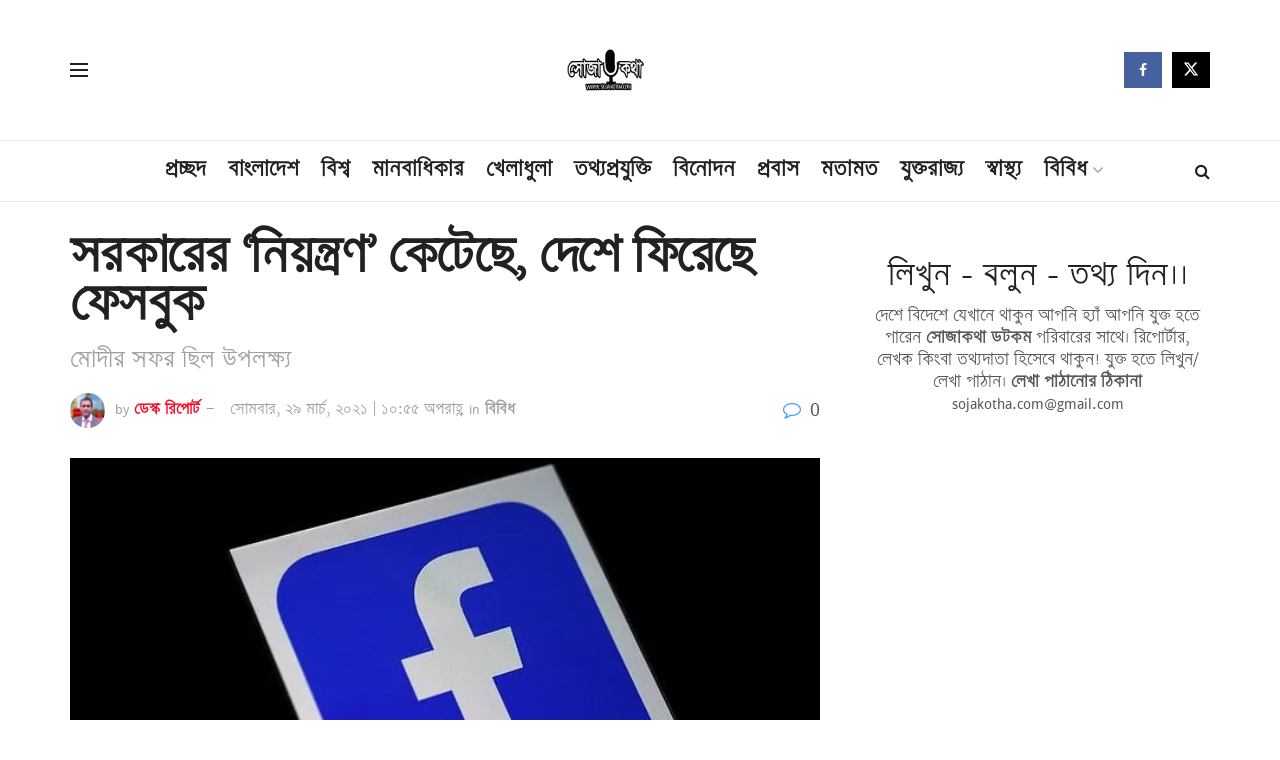

--- FILE ---
content_type: text/css
request_url: https://sojakotha.com/wp-content/cache/autoptimize/css/autoptimize_single_1aa526d689eb4ace0620a93db034de63.css?ver=1769016608
body_size: 5
content:
@font-face{font-family:'SiyamRupali';src:url(//sojakotha.com/wp-content/plugins/popular-bangla-font/font/siyam-rupali/SiyamRupali.eot);src:url(//sojakotha.com/wp-content/plugins/popular-bangla-font/font/siyam-rupali/SiyamRupali.woff) format('woff'),url(//sojakotha.com/wp-content/plugins/popular-bangla-font/font/siyam-rupali/SiyamRupali.ttf) format('truetype'),url(//sojakotha.com/wp-content/plugins/popular-bangla-font/font/siyam-rupali/SiyamRupali.svg#SiyamRupali) format('svg'),url(//sojakotha.com/wp-content/plugins/popular-bangla-font/font/siyam-rupali/SiyamRupali.eot?#iefix) format('embedded-opentype');font-weight:400;font-style:normal}